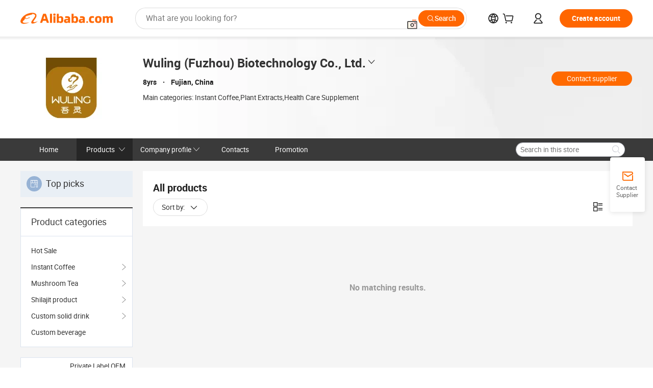

--- FILE ---
content_type: application/javascript
request_url: http://aplus.alibaba.com/eg.js?t=1769339486630
body_size: 222
content:
window.goldlog=(window.goldlog||{});goldlog.Etag="X+j8ITbr7VkCAQOAHBt8VsY3";goldlog.stag=2;

--- FILE ---
content_type: application/javascript
request_url: http://aplus.alibaba.com/eg.js?t=1769339489590
body_size: 222
content:
window.goldlog=(window.goldlog||{});goldlog.Etag="Yej8IZKYDiICAQOAHBs9HtL2";goldlog.stag=2;